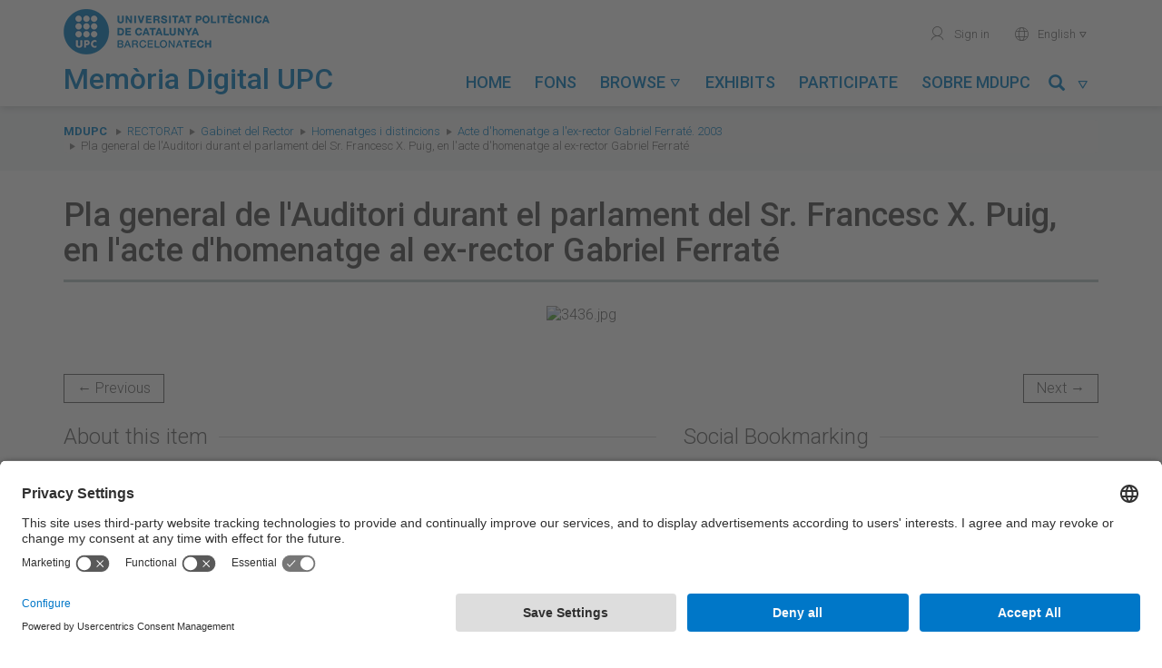

--- FILE ---
content_type: text/html; charset=utf-8
request_url: https://memoriadigital.upc.edu/items/show/5429
body_size: 7048
content:
<!DOCTYPE html>
<html lang="en-US">
<head>
    <meta charset="utf-8">
    <meta name="viewport" content="width=device-width, initial-scale=1, maximum-scale=1, user-scalable=no">
    <meta name="google-site-verification" content="BB-JTpW2yB4eHTGIDRIWcy2j9aGvje6Xh-_aWu1dSUI" />
            <title>Pla general de l&#039;Auditori durant el parlament del Sr. Francesc X. Puig, en l&#039;acte d&#039;homenatge al ex-rector Gabriel Ferraté &middot; Memòria Digital de la UPC</title>
    <link rel="alternate" type="application/rss+xml" title="Omeka RSS Feed" href="/items/browse?output=rss2" /><link rel="alternate" type="application/atom+xml" title="Omeka Atom Feed" href="/items/browse?output=atom" />
    <!-- Plugins -->
    
    <!-- Icons -->
    <link rel="apple-touch-icon" href="/themes/tema-omeka-mdu/images/icons/apple-touch-icon.png" />
	<link rel="apple-touch-icon" sizes="57x57" href="/themes/tema-omeka-mdu/images/icons/apple-touch-icon-57x57.png" />
	<link rel="apple-touch-icon" sizes="114x114" href="/themes/tema-omeka-mdu/images/icons/apple-touch-icon-114x114.png" />
	<link rel="apple-touch-icon" sizes="72x72" href="/themes/tema-omeka-mdu/images/icons/apple-touch-icon-72x72.png" />
	<link rel="apple-touch-icon" sizes="144x144" href="/themes/tema-omeka-mdu/images/icons/apple-touch-icon-144x144.png" />
	<link rel="apple-touch-icon" sizes="60x60" href="/themes/tema-omeka-mdu/images/icons/apple-touch-icon-60x60.png" />
	<link rel="apple-touch-icon" sizes="120x120" href="/themes/tema-omeka-mdu/images/icons/apple-touch-icon-120x120.png" />
	<link rel="apple-touch-icon" sizes="76x76" href="/themes/tema-omeka-mdu/images/icons/apple-touch-icon-76x76.png" />
	<link rel="shortcut icon" type="image/x-icon" href="/themes/tema-omeka-mdu/images/icons/favicon.ico"  />

    <!-- Stylesheets -->
    <!--link rel="stylesheet" href="https://use.fontawesome.com/releases/v5.1.1/css/all.css" integrity="sha384-O8whS3fhG2OnA5Kas0Y9l3cfpmYjapjI0E4theH4iuMD+pLhbf6JI0jIMfYcK3yZ" crossorigin="anonymous" -->

            <link rel="preconnect" href="//app.usercentrics.eu" />
            <link rel="preconnect" href="//api.usercentrics.eu" />
            <link rel="preload" href="//app.usercentrics.eu/browser-ui/latest/loader.js" as="script" />

    <link href="/plugins/LocaleSwitcher/views/public/css/locale-switcher.css?v=3.0.1" media="all" rel="stylesheet" type="text/css" >
<link href="/plugins/LocaleSwitcher/views/public/css/flag-icon-css/css/flag-icon.min.css?v=3.0.1" media="all" rel="stylesheet" type="text/css" >
<link href="/application/views/scripts/css/iconfonts.css?v=3.0.1" media="all" rel="stylesheet" type="text/css" >
<link href="/plugins/SocialBookmarking/views/public/css/social-bookmarking.css?v=3.0.1" media="all" rel="stylesheet" type="text/css" >
<link href="/plugins/Geolocation/views/shared/javascripts/leaflet/leaflet.css?v=3.0.1" media="" rel="stylesheet" type="text/css" >
<link href="/plugins/Geolocation/views/shared/css/geolocation-marker.css?v=3.0.1" media="all" rel="stylesheet" type="text/css" >
<link href="/themes/tema-omeka-mdu/css/../node_modules/bootstrap/dist/css/bootstrap.css?v=3.0.1" media="all" rel="stylesheet" type="text/css" >
<link href="/themes/tema-omeka-mdu/css/../node_modules/slick-carousel/slick/slick.css?v=3.0.1" media="all" rel="stylesheet" type="text/css" >
<link href="/themes/tema-omeka-mdu/css/../node_modules/slick-carousel/slick/slick-theme.css?v=3.0.1" media="all" rel="stylesheet" type="text/css" >
<link href="/themes/tema-omeka-mdu/css/../node_modules/lightgallery/dist/css/lightgallery.css?v=3.0.1" media="all" rel="stylesheet" type="text/css" >
<link href="/themes/tema-omeka-mdu/css/../node_modules/@fortawesome/fontawesome-free/css/all.css?v=3.0.1" media="all" rel="stylesheet" type="text/css" >
<link href="/themes/tema-omeka-mdu/css/main.css?v=3.0.1" media="all" rel="stylesheet" type="text/css" >

    <!-- Scripts -->
    <!-- Custom call adapted fro user-centrics -->
    <script type="text/javascript" src="//ajax.googleapis.com/ajax/libs/jquery/3.6.0/jquery.min.js" data-usercentrics="Google AJAX"></script>
    <script type="text/javascript">
    //<!--
    window.jQuery || document.write("<script type=\"text\/javascript\" src=\"\/application\/views\/scripts\/javascripts\/vendor\/jquery.js?v=3.0.1\" charset=\"utf-8\" data-usercentrics=\"Google AJAX\"><\/script>")    //-->
    </script>
    <script type="text/javascript" src="//ajax.googleapis.com/ajax/libs/jqueryui/1.14.1/jquery-ui.min.js" data-usercentrics="Google AJAX"></script>
    <script type="text/javascript">
    //<!--
    window.jQuery.ui || document.write("<script type=\"text\/javascript\" src=\"\/application\/views\/scripts\/javascripts\/vendor\/jquery-ui.js?v=3.0.1\" charset=\"utf-8\" data-usercentrics=\"Google AJAX\"><\/script>")    //-->
    </script>
    <script type="text/javascript" src="/application/views/scripts/javascripts/vendor/jquery.ui.touch-punch.js" data-usercentrics="Google AJAX"></script>
    <script type="text/javascript">
    //<!--
    jQuery.noConflict();    //-->
    </script>
    <script type="text/javascript" src="/plugins/Geolocation/views/shared/javascripts/leaflet/leaflet.js?v=3.0.1"></script>
<script type="text/javascript" src="/plugins/Geolocation/views/shared/javascripts/leaflet/leaflet-providers.js?v=3.0.1"></script>
<script type="text/javascript" src="/plugins/Geolocation/views/shared/javascripts/map.js?v=3.0.1"></script>
<script type="text/javascript" src="/themes/tema-omeka-mdu/javascripts/../node_modules/jquery/dist/jquery.min.js?v=3.0.1"></script>
<script type="text/javascript" src="/themes/tema-omeka-mdu/javascripts/../node_modules/bootstrap/dist/js/bootstrap.min.js?v=3.0.1"></script>
<script type="text/javascript" src="/themes/tema-omeka-mdu/javascripts/../node_modules/slick-carousel/slick/slick.js?v=3.0.1"></script>
<script type="text/javascript" src="/themes/tema-omeka-mdu/javascripts/../node_modules/lightgallery/dist/js/lightgallery-all.js?v=3.0.1"></script>
<script type="text/javascript" src="/themes/tema-omeka-mdu/javascripts/../node_modules/@fortawesome/fontawesome-free/js/fontawesome.min.js?v=3.0.1"></script>
<script type="text/javascript" src="/themes/tema-omeka-mdu/javascripts/app.js?v=3.0.1"></script>            <script id="usercentrics-cmp" src="https://app.usercentrics.eu/browser-ui/latest/loader.js" data-settings-id="k73tMWYfS" async="async"></script>
            <script>
                window.UC_UI_DOMAINS = {
                crossDomainConsentSharingIFrame: 'https://www.upc.edu/cross-domain-bridge.html',
                };
            </script>
</head>

<body class="items show">
<div class="wrapper">
	<div id="capcalera">
		<div class="container">
			<div class="row">
		        <div id="logo-titol" class="col-lg-4 col-md-5 col-sm-8 col-xs-8 text-left">
		            <a id="logo" href="http://www.upc.edu" target="_blank">
		                <img src="/themes/tema-omeka-mdu/images/logo_upc_complet.png" alt="Universitat Politècnica de Catalunya" title="Universitat Politècnica de Catalunya" />
		            </a>
		            <div id="titol">
		                <img src="/themes/tema-omeka-mdu/images/logo_bola.png" alt="Universitat Politècnica de Catalunya" title="Universitat Politècnica de Catalunya" class="hide" />
		                <a href="https://memoriadigital.upc.edu/" title="Memòria Digital de la UPC">
		                    <h1>Memòria Digital UPC</h1>
		                </a>
		            </div>
		        </div>

		        <div id="menus" class="col-lg-8 col-md-7 col-sm-4 col-xs-4 text-right">
					<ul id="menu-secundari" class="hidden-sm hidden-xs">
					<!--	
						<li>
							<a href="https://memoriadigital.upc.edu/contact" title="Contacte" target="">
							<span aria-hidden="true" role="presentation" class="icona-upc">mail</span>Contact</a>
						</li>
					-->
						<li>

                            							<a href="https://memoriadigital.upc.edu/admin" title="Identifica't" target="">
                                <span aria-hidden="true" role="presentation" class="icona-upc">user</span> Sign in</a>
						                            </li>
						<li>

						</li>
						<li class="dropdown" style="outline-style: none;">
							<a href="#" id="idioma-actual" class="dropdown-toggle" data-toggle="dropdown" role="button" aria-expanded="false"><span aria-hidden="true" role="presentation" class="icona-upc">world</span>
                                English
                                <span aria-hidden="true" role="presentation" class="icona-upc caret-upc"></span></a>
							<ul class="dropdown-menu" role="menu">
							<li class="text-left">
							<a href="https://memoriadigital.upc.edu/setlocale?locale=ca_ES&redirect=%2Fitems%2Fshow%2F5429%3Freload%3D1"
							 > Català</a>

							</li>
							<li class="text-left">
							<a href="https://memoriadigital.upc.edu/setlocale?locale=es&redirect=%2Fitems%2Fshow%2F5429%3Freload%3D1"
                                 > Español</a>
							</li>
							<li class="text-left">
							<a href="https://memoriadigital.upc.edu/setlocale?locale=en_US&redirect=%2Fitems%2Fshow%2F5429%3Freload%3D1"
                                class="lang-selected" > English</a>
							</li>
							</ul>
						</li>
                    </ul>

		             <div id="boto-menu-mobil" class="visible-sm visible-xs">
		                <a href="javascript:mostrarAmagarMenuMobil();">
		                    Menu &nbsp;&nbsp;<span role="presentation" class="icona-upc" style="outline-style: none;">menu</span>
		                </a>
		            </div>



                    <nav id="menu-principal" class="navbar hidden-sm" role="navigation">

                            <div class="collapse navbar-collapse" id="navbar-collapse-button">

                                <ul class="nav navbar-nav nav-pills navbar-left" >
                                            <li  role="presentation">
                <a class="nav-header" href="/">
                    Home                    <!--<span aria-hidden="true" role="presentation" class="icona-upc caret-upc"></span>-->
                </a>
            </li>
                                                        <li  role="presentation">
                <a class="nav-header" href="/collection-tree">
                    Fons                    <!--<span aria-hidden="true" role="presentation" class="icona-upc caret-upc"></span>-->
                </a>
            </li>
                                                        <li class="dropdown " role="presentation" >
                <a class="dropdown-toggle"  data-toggle="dropdown" href="#" role="button" aria-haspopup="true" aria-expanded="false">
                    Browse                    <span aria-hidden="true" role="presentation" class="icona-upc caret-upc"></span>
                </a>

                <ul class="dropdown-menu" id="menu-2">
                                                                    <li >
                            <a href="/solr-search/browse?type=Activity">
                                Activity                            </a>
                        </li>
                                                                    <li >
                            <a href="/solr-search/browse?type=Creator">
                                Author                            </a>
                        </li>
                                                                    <li >
                            <a href="/solr-search/browse?type=Date">
                                Date                            </a>
                        </li>
                                                                    <li >
                            <a href="/solr-search/browse?type=Subject%20Name">
                                Person/entity                            </a>
                        </li>
                                                                    <li >
                            <a href="/solr-search/browse?type=Coverage">
                                Place                            </a>
                        </li>
                                                                    <li >
                            <a href="/solr-search/browse?type=Contributor">
                                Unit                            </a>
                        </li>
                                    </ul>
            </li>
                                                        <li  role="presentation">
                <a class="nav-header" href="/exhibits">
                    Exhibits                    <!--<span aria-hidden="true" role="presentation" class="icona-upc caret-upc"></span>-->
                </a>
            </li>
                                                        <li  role="presentation">
                <a class="nav-header" href="/participa">
                    Participate                    <!--<span aria-hidden="true" role="presentation" class="icona-upc caret-upc"></span>-->
                </a>
            </li>
                                                                                        <li  role="presentation">
                <a class="nav-header" href="/sobre-mdupc">
                    Sobre MDUPC                    <!--<span aria-hidden="true" role="presentation" class="icona-upc caret-upc"></span>-->
                </a>
            </li>
                    

</ul>
<!-- camp cerca -->

<ul class="nav navbar-nav nav-pills navbar-right" >
    <li id="link-menu-cercar" class="dropdown enllac-submenu ">
        <a class="dropdown-toggle" data-toggle="dropdown" href="#" role="button" aria-haspopup="true" aria-expanded="false" title="Cercar">
            <span class="glyphicon glyphicon-search"></span>&nbsp;&nbsp;<span aria-hidden="true" role="presentation" class="icona-upc caret-upc"></span>
        </a>

        <div class="dropdown-menu" id="menu-cercar">

            <form name="Cercador_superior" id="Cercador_superior" action="https://memoriadigital.upc.edu/solr-search" role="form" class="form-inline">
                <div class="form-group">
                    <div class="input-group">
                        <input id="Text" name="q" type="text" value="" class="form-control" placeholder="Search...">
                        <span class="input-group-btn">
                            <button class="btn btn-primary" type="submit">
                                <span class="glyphicon glyphicon-search"></span>
                            </button>
                        </span>
                    </div>
                </div>
            </form>

        </div>
    </li>
</ul>


                            </div>

                    </nav>




                </div>
			</div>
		</div>

        <div id="menu-mobil" class="visible-sm visible-xs">
            <ul id="menu-principal-mobil">
                                            <li  role="presentation">
                <a class="nav-header" href="/">
                    Home                    <!--<span aria-hidden="true" role="presentation" class="icona-upc caret-upc"></span>-->
                </a>
            </li>
                                                        <li  role="presentation">
                <a class="nav-header" href="/collection-tree">
                    Fons                    <!--<span aria-hidden="true" role="presentation" class="icona-upc caret-upc"></span>-->
                </a>
            </li>
                                                        <li class="panel " role="presentation" >
                <a role="button" data-toggle="collapse" data-parent="#acordio-menu-mobil" href="#desplegable-2" aria-expanded="true" aria-controls="desplegable-2" title="Browse">
                    Browse&nbsp;&nbsp;<span aria-hidden="true" role="presentation" class="icona-upc caret-upc">&#xe921;</span>
                </a>
            </li>
            <li  id="desplegable-2" class="desplegable collapse">
                <ul>
                                                        <li >
                        <a href="/solr-search/browse?type=Activity">
                            Activity                        </a>
                    </li>
                                                        <li >
                        <a href="/solr-search/browse?type=Creator">
                            Author                        </a>
                    </li>
                                                        <li >
                        <a href="/solr-search/browse?type=Date">
                            Date                        </a>
                    </li>
                                                        <li >
                        <a href="/solr-search/browse?type=Subject%20Name">
                            Person/entity                        </a>
                    </li>
                                                        <li >
                        <a href="/solr-search/browse?type=Coverage">
                            Place                        </a>
                    </li>
                                                        <li >
                        <a href="/solr-search/browse?type=Contributor">
                            Unit                        </a>
                    </li>
                                </ul>
            </li>
                                                        <li  role="presentation">
                <a class="nav-header" href="/exhibits">
                    Exhibits                    <!--<span aria-hidden="true" role="presentation" class="icona-upc caret-upc"></span>-->
                </a>
            </li>
                                                        <li  role="presentation">
                <a class="nav-header" href="/participa">
                    Participate                    <!--<span aria-hidden="true" role="presentation" class="icona-upc caret-upc"></span>-->
                </a>
            </li>
                                                                                        <li  role="presentation">
                <a class="nav-header" href="/sobre-mdupc">
                    Sobre MDUPC                    <!--<span aria-hidden="true" role="presentation" class="icona-upc caret-upc"></span>-->
                </a>
            </li>
                    </ul>


<!-- camp cerca -->

<!--
<ul class="nav navbar-nav nav-pills navbar-right" >
    <li id="link-menu-cercar" class="dropdown enllac-submenu ">
        <a class="dropdown-toggle" data-toggle="dropdown" href="#" role="button" aria-haspopup="true" aria-expanded="false" title="Cercar">
            <span class="glyphicon glyphicon-search"></span>&nbsp;&nbsp;<span aria-hidden="true" role="presentation" class="icona-upc caret-upc"></span>
        </a>

        <div class="dropdown-menu" id="menu-cercar">

            <form name="Cercador_superior" id="Cercador_superior" action="https://memoriadigital.upc.edu/solr-search" role="form" class="form-inline">
                <div class="form-group">
                    <div class="input-group">
                        <input id="Text" name="q" type="text" value="" class="form-control" placeholder="Search...">
                        <span class="input-group-btn">
                            <button class="btn btn-primary" type="submit">
                                <span class="glyphicon glyphicon-search"></span>
                            </button>
                        </span>
                    </div>
                </div>
            </form>

        </div>
    </li>
</ul>-->

            <ul class="menu-secundari-mobil">
               <!-- <li>
                    <a href="https://memoriadigital.upc.edu/contact" title="Contacte" target="">
                        <span aria-hidden="true" role="presentation" class="icona-upc">mail</span>Contact</a>
                </li> -->
                <li>

                                            <a href="https://memoriadigital.upc.edu/admin" title="Identifica't" target="">
                            <span aria-hidden="true" role="presentation" class="icona-upc">user</span> Sign in</a>
                                    </li>
            </ul>
            <ul class="menu-secundari-mobil">
                <li class="text-left">
                    <a href="https://memoriadigital.upc.edu/setlocale?locale=ca_ES&redirect=%2Fitems%2Fshow%2F5429%3Freload%3D1"
                         > <span aria-hidden="true" role="presentation" class="icona-upc">world</span> Català</a>

                </li>
                <li class="text-left">
                    <a href="https://memoriadigital.upc.edu/setlocale?locale=es&redirect=%2Fitems%2Fshow%2F5429%3Freload%3D1"
                         > <span aria-hidden="true" role="presentation" class="icona-upc">world</span> Español</a>
                </li>
                <li class="text-left">
                    <a href="https://memoriadigital.upc.edu/setlocale?locale=en_US&redirect=%2Fitems%2Fshow%2F5429%3Freload%3D1"
                        class="lang-selected" > <span aria-hidden="true" role="presentation" class="icona-upc">world</span> English</a>
                </li>

            </ul>
                        <ul class="menu-secundari-mobil">
                <li class="eines-cerca">
                    <form action="https://memoriadigital.upc.edu/solr-search" title="Cercador" style="outline-style: none;">
                        <legend class="sr-only">Search...</legend>
                        <label for="input-cerca" class="sr-only">Cerca a la UPC</label>
                        <fieldset role="search" style="outline-style: none;">
                            <input id="input-cerca" accesskey="4" type="search" name="q" placeholder="Cerca..." class="c-control">
                            <button type="submit" role="button" aria-label="Cerca" aria-hidden="true" data-toggle="tooltip" data-placement="bottom" title="" class="icona-upc" data-original-title="Search..." style="">magnifier</button>
                        </fieldset>
                    </form>
                </li>
            </ul>
            

        </div>
        <!-- fi menu mobil -->

	</div>




    <div class="content">

<nav id="breadcrumbs" role="navigation" aria-label="breadcrumbs">
    <div class="container">
        <div class="row">
            <div class="col-sm-12">
                <span class="sr-only">You are here:</span>
                <ol class="breadcrumb">
                    <li><strong><a href="https://memoriadigital.upc.edu" >MDUPC</a>
</strong></li>
                    <li class="breadcrumb-link" ><a href="/collections/show/777">Rectorat</a></li><li class="breadcrumb-link" ><a href="/collections/show/129">Gabinet del Rector</a></li><li class="breadcrumb-link" ><a href="/collections/show/165">Homenatges i distincions</a></li><li class="breadcrumb-link" ><a href="/collections/show/913">Acte d&#039;homenatge a l&#039;ex-rector Gabriel Ferraté. 2003</a></li>                    <!--li class="breadcrumb-link" ><a href="/collections/show/913">Acte d&#039;homenatge a l&#039;ex-rector Gabriel Ferraté. 2003</a></li-->
                    <li class="breadcrumb-link">Pla general de l&#039;Auditori durant el parlament del Sr. Francesc X. Puig, en l&#039;acte d&#039;homenatge al ex-rector Gabriel Ferraté</li>
                </ol>
            </div>
        </div>
    </div>
</nav>

<div class="container single-item">
	<div class="itemshow">
    	<div class="content-block">
        <h1>Pla general de l&#039;Auditori durant el parlament del Sr. Francesc X. Puig, en l&#039;acte d&#039;homenatge al ex-rector Gabriel Ferraté</h1>
                      <div class="text-center"> <ul id="image-gallery" ><li data-src="https://upcommons.upc.edu/bitstreams/4d181515-5953-41b0-8d14-7b4505aea6ab/download" class="image-large"><img size="fullsize" src="https://memoriadigital.upc.edu/files/fullsize/3ed4852066df9f8805afd5665a53e29c.jpg" alt="3436.jpg" title="3436.jpg"></ul><div class="clearfix">&nbsp;</div> </div>
        
                    <nav>
            <ul class="pager">
                <li id="previous-item" class="previous"><a href="/items/show/5428">&larr; Previous</a></li>
                <li id="next-item" class="next"><a href="/items/show/5430">Next &rarr;</a></li>
            </ul>
        </nav>
                    <div class="row">
            <div class="col-sm-7">
                <h2>About this item</h2>
				<div class="element-set">
            <div id="dublin-core-title" class="element">
                            <!-- cas especial UPCommons -->
                                    <h6>Title</h6>
                    <div class="element-content">
                                                                            <p>Pla general de l&#039;Auditori durant el parlament del Sr. Francesc X. Puig, en l&#039;acte d&#039;homenatge al ex-rector Gabriel Ferraté</p>
                                                                </div>
                                    </div><!-- end element -->
            <div id="dublin-core-date" class="element">
                            <!-- cas especial UPCommons -->
                                    <h6>Date</h6>
                    <div class="element-content">
                                                                            <p><a href="/items/browse?advanced%5B0%5D%5Belement_id%5D=40&advanced%5B0%5D%5Btype%5D=is+exactly&advanced%5B0%5D%5Bterms%5D=2003-03-04">2003-03-04</a></p>
                                                                </div>
                                    </div><!-- end element -->
            <div id="dublin-core-contributor" class="element">
                            <!-- cas especial UPCommons -->
                                    <h6>Contributor</h6>
                    <div class="element-content">
                                                                            <p><a href="/items/browse?advanced%5B0%5D%5Belement_id%5D=37&advanced%5B0%5D%5Btype%5D=is+exactly&advanced%5B0%5D%5Bterms%5D=Gabinet+del+Rector">Gabinet del Rector</a></p>
                                                                </div>
                                    </div><!-- end element -->
            <div id="dublin-core-type" class="element">
                    </div><!-- end element -->
            <div id="dublin-core-identifier" class="element">
                            <!-- cas especial UPCommons -->
                                    <h6>Identifier</h6>
                    <div class="element-content">
                                                                            <p><a href="https://hdl.handle.net/2117/133951">https://hdl.handle.net/2117/133951</a></p>
                                                                </div>
                                    </div><!-- end element -->
            <div id="dublin-core-coverage" class="element">
                            <!-- cas especial UPCommons -->
                                    <h6>Coverage</h6>
                    <div class="element-content">
                                                                            <p><a href="/items/browse?advanced%5B0%5D%5Belement_id%5D=38&advanced%5B0%5D%5Btype%5D=is+exactly&advanced%5B0%5D%5Bterms%5D=Catalunya.+Barcelona.+Universitat+Polit%C3%A8cnica+de+Catalunya+%28UPC%29.+Campus+Nord.+Edifici+V%C3%A8rtex.+Auditori.+Pla%C3%A7a+Eusebi+G%C3%BCell%2C+n%C3%BAm.+6">Catalunya. Barcelona. Universitat Politècnica de Catalunya (UPC). Campus Nord. Edifici Vèrtex. Auditori. Plaça Eusebi Güell, núm. 6</a></p>
                                                                </div>
                                    </div><!-- end element -->
            <div id="dublin-core-date-available" class="element">
                    </div><!-- end element -->
            <div id="dublin-core-license" class="element">
                    </div><!-- end element -->
    </div>
<div class="element-set">
            <div id="still-image-item-type-metadata-subject-name" class="element">
                    </div><!-- end element -->
            <div id="still-image-item-type-metadata-fileref" class="element">
                    </div><!-- end element -->
            <div id="still-image-item-type-metadata-activity" class="element">
                            <!-- cas especial UPCommons -->
                                    <h6>Activity</h6>
                    <div class="element-content">
                                                                            <p>Homenatges i distincions</p>
                                                                </div>
                                    </div><!-- end element -->
    </div>

            </div>

            <div class="col-sm-5 hidden-xs">
                <h2>Social Bookmarking</h2><div class="socialbookmarking-links"><a href="https://www.facebook.com/sharer.php?u=https%3A%2F%2Fmemoriadigital.upc.edu%2Fitems%2Fshow%2F5429" class="socialbookmarking-link facebook" target="_blank"><span class="icon" aria-hidden="true"></span>Facebook</a><a href="https://twitter.com/share?url=https%3A%2F%2Fmemoriadigital.upc.edu%2Fitems%2Fshow%2F5429" class="socialbookmarking-link twitter" target="_blank"><span class="icon" aria-hidden="true"></span>Twitter</a><a href="mailto:?subject=Pla%20general%20de%20l%27Auditori%20durant%20el%20parlament%20del%20Sr.%20Francesc%20X.%20Puig%2C%20en%20l%27acte%20d%27homenatge%20al%20ex-rector%20Gabriel%20Ferrat%C3%A9&amp;body=https%3A%2F%2Fmemoriadigital.upc.edu%2Fitems%2Fshow%2F5429" class="socialbookmarking-link email" target="_blank"><span class="icon" aria-hidden="true"></span>Email</a></div>                <hr>
            </div>
            <div class="col-sm-5" >
                <h6><span class="fa fa-camera"></span> Photographic report</h6>
                <div id="item-collection" class="element">
                    <p><a href="/collections/show/913">Acte d&#039;homenatge a l&#039;ex-rector Gabriel Ferraté. 2003</a></p>
                </div>

				<!-- The following prints a list of all tags associated with the item -->
                                <!-- End Tags -->
                
				<!-- The following prints a list of entities/persons -->
                                <div id="item-person-entity" class="element">
                    <h6><span class="fa fa-user"></span> Persons/entities</h6>
                    <div class="entity-person-info">
                        		    		        <div class="element-text"><a href="/items/browse?advanced%5B0%5D%5Belement_id%5D=93&advanced%5B0%5D%5Btype%5D=is+exactly&advanced%5B0%5D%5Bterms%5D=Basa%C3%B1ez+Villaluenga%2C+Luis">Basañez Villaluenga, Luis</a></div>
                        		    		        <div class="element-text"><a href="/items/browse?advanced%5B0%5D%5Belement_id%5D=93&advanced%5B0%5D%5Btype%5D=is+exactly&advanced%5B0%5D%5Bterms%5D=Ferrat%C3%A9+Pascual%2C+Gabriel">Ferraté Pascual, Gabriel</a></div>
                        		    		        <div class="element-text"><a href="/items/browse?advanced%5B0%5D%5Belement_id%5D=93&advanced%5B0%5D%5Btype%5D=is+exactly&advanced%5B0%5D%5Bterms%5D=Ferrer+Llop%2C+Josep">Ferrer Llop, Josep</a></div>
                        		    		        <div class="element-text"><a href="/items/browse?advanced%5B0%5D%5Belement_id%5D=93&advanced%5B0%5D%5Btype%5D=is+exactly&advanced%5B0%5D%5Bterms%5D=Mas-Colell%2C+Andreu">Mas-Colell, Andreu</a></div>
                        		    		        <div class="element-text"><a href="/items/browse?advanced%5B0%5D%5Belement_id%5D=93&advanced%5B0%5D%5Btype%5D=is+exactly&advanced%5B0%5D%5Bterms%5D=Molins+i+Amat%2C+Joaquim">Molins i Amat, Joaquim</a></div>
                        		    		        <div class="element-text"><a href="/items/browse?advanced%5B0%5D%5Belement_id%5D=93&advanced%5B0%5D%5Btype%5D=is+exactly&advanced%5B0%5D%5Bterms%5D=Puig+Rovira%2C+Francesc+X.">Puig Rovira, Francesc X.</a></div>
                        		    		        <div class="element-text"><a href="/items/browse?advanced%5B0%5D%5Belement_id%5D=93&advanced%5B0%5D%5Btype%5D=is+exactly&advanced%5B0%5D%5Bterms%5D=Pujol+i+Soley%2C+Jordi">Pujol i Soley, Jordi</a></div>
                                            </div>
                </div>
                                <!-- End entities/persons -->
                <div id="item-citation" class="element">
                <h6><span class="fa fa-quote-left"></span> Citation</h6>
                    <p>&#8220;Pla general de l&#039;Auditori durant el parlament del Sr. Francesc X. Puig, en l&#039;acte d&#039;homenatge al ex-rector Gabriel Ferraté,&#8221; <em>Memòria Digital de la UPC</em>, accessed January 26, 2026, <span class="citation-url">https://memoriadigital.upc.edu/items/show/5429</span>.</p>
                </div>
                <h6 style="margin-bottom:15px"><span class="fa fa-comment"></span> Help us complete the cataloging</h6>
                                        <p >
                        <a class="btn btn-default" target="_blank" rel="noopenner" href="https://apps.bibliotecnica.upc.edu/suggeriments/suggerir/2117/133951">Suggest change</a>
                        <i data-target="#modalSuggestion" data-toggle="modal" id="info-suggeriment" class="glyphicon glyphicon-info-sign" title="Suggest change"></i>
                    </p>
                </div>
                <hr>

                <div class="visible-xs">
                    <div class="socialbookmarking-links"><a href="https://www.facebook.com/sharer.php?u=https%3A%2F%2Fmemoriadigital.upc.edu%2Fitems%2Fshow%2F5429" class="socialbookmarking-link facebook" target="_blank"><span class="icon" aria-hidden="true"></span>Facebook</a><a href="https://twitter.com/share?url=https%3A%2F%2Fmemoriadigital.upc.edu%2Fitems%2Fshow%2F5429" class="socialbookmarking-link twitter" target="_blank"><span class="icon" aria-hidden="true"></span>Twitter</a><a href="mailto:?subject=Pla%20general%20de%20l%27Auditori%20durant%20el%20parlament%20del%20Sr.%20Francesc%20X.%20Puig%2C%20en%20l%27acte%20d%27homenatge%20al%20ex-rector%20Gabriel%20Ferrat%C3%A9&amp;body=https%3A%2F%2Fmemoriadigital.upc.edu%2Fitems%2Fshow%2F5429" class="socialbookmarking-link email" target="_blank"><span class="icon" aria-hidden="true"></span>Email</a></div>                </div>
            </div>
        </div>
        <div class="row" id="license-wrapper">
                                    <div class="col-sm-2 col-xs-12 div-cc-logo">
                <a title="Attribution-NonCommercial-NoDerivs 3.0 Spain" alt="Attribution-NonCommercial-NoDerivs 3.0 Spain" href="http://creativecommons.org/licenses/by-nc-nd/3.0/es/" rel="license">
                    <img class="img-responsive" src="/themes/tema-omeka-mdu/images/creativecommons/cc-by-nc-nd.png" alt="Creative Commons logo" >
                </a>
            </div>
            <div class="col-sm-8">
                <span>Except where otherwise noted, content on this work is licensed under a Creative Commons license: 			    <a rel="license" href="http://creativecommons.org/licenses/by-nc-nd/3.0/es/">Attribution-NonCommercial-NoDerivs 3.0 Spain</a></span>
            </div>
                    </div>
				<!--<hr>
        <h6>Item data</h6>
        <p>Metadata for this item is available in the following formats:                    <p id="output-format-list">
        <a href="/items/show/5429?output=atom">atom</a> | <a href="/items/show/5429?output=dc-rdf">dc-rdf</a> | <a href="/items/show/5429?output=dcmes-xml">dcmes-xml</a> | <a href="/items/show/5429?output=json">json</a> | <a href="/items/show/5429?output=omeka-xml">omeka-xml</a>        </p>
    </p> -->
		<hr>
                <nav>
            <ul class="pager">
                <li id="previous-item" class="previous"><a href="/items/show/5428">&larr; Previous</a></li>
                <li id="next-item" class="next"><a href="/items/show/5430">Next &rarr;</a></li>
            </ul>
        </nav>
        
		</div>
	</div>
</div>

<div role="dialog" class="modal fade" id="modalSuggestion">
    <div class="modal-dialog">
        <div class="modal-content">
            <div class="modal-header">
                <button data-dismiss="modal fade" class="close" type="button">×</button>
                <h4 class="modal-title">Help us complete the cataloging</h4>
            </div>
            <div class="modal-body">
                <p>If you have information to improve the information present in the register, you can send us suggestions for changes by clicking this button</p>
            </div>
        </div>
    </div>
</div>


    </div>
	<footer>
        <div id="menu-peu">
            <div class="container">
                <div class="row">
                    <div class="col-sm-7 text-left">
                        © UPC Universitat Politècnica de Catalunya · BarcelonaTech
                    </div>
                    <div class="col-sm-5 text-right">
                        <nav>
                            <ul>
                               <!-- <li><a href="https://memoriadigital.upc.edu/contact">Contact</a></li> -->
                                
                                <li><a href="https://memoriadigital.upc.edu/avis-legal">Legal warning</a></li>
                                <li><a href="#" onclick="UC_UI.showSecondLayer();" >Privacy settings</a></li>
                            </ul>
                        </nav>
                    </div>
                </div>
            </div>
        </div>

	</footer>

    <div id="search-overlay" style="display: none;">
        <div class="container">
            <div class="close">&times;</div>
            <span class="glyphicon glyphicon-search"></span>
            <!--form id="search-omeka-container" action="/solr-search" class="clearfix"-->	
            <form id="search-form" name="search-form" action="/solr-search/results/interceptor" method="get">    <input type="text" name="search" id="search" value="" class="form-control" placeholder="Search the archive">	<p>Click and type above to search the archive. Specific search criteria? Visit our <a href="https://memoriadigital.upc.edu/items/search">Advanced Search</a> page.</p>
    </form>
            <!--/form-->
            
        </div>
    </div>

	</div>
    <!-- Global site tag (gtag.js) - Google Analytics -->
    <script async src="https://www.googletagmanager.com/gtag/js?id=G-Q1GFS0B15V" type="text/plain" data-usercentrics="Google Tag Manager"></script>
    <script type="text/plain" data-usercentrics="Google Tag Manager">
        window.dataLayer = window.dataLayer || [];
        function gtag(){dataLayer.push(arguments);}
        gtag('js', new Date());

        gtag('config', 'G-Q1GFS0B15V');
    </script>
</body>
</html>
